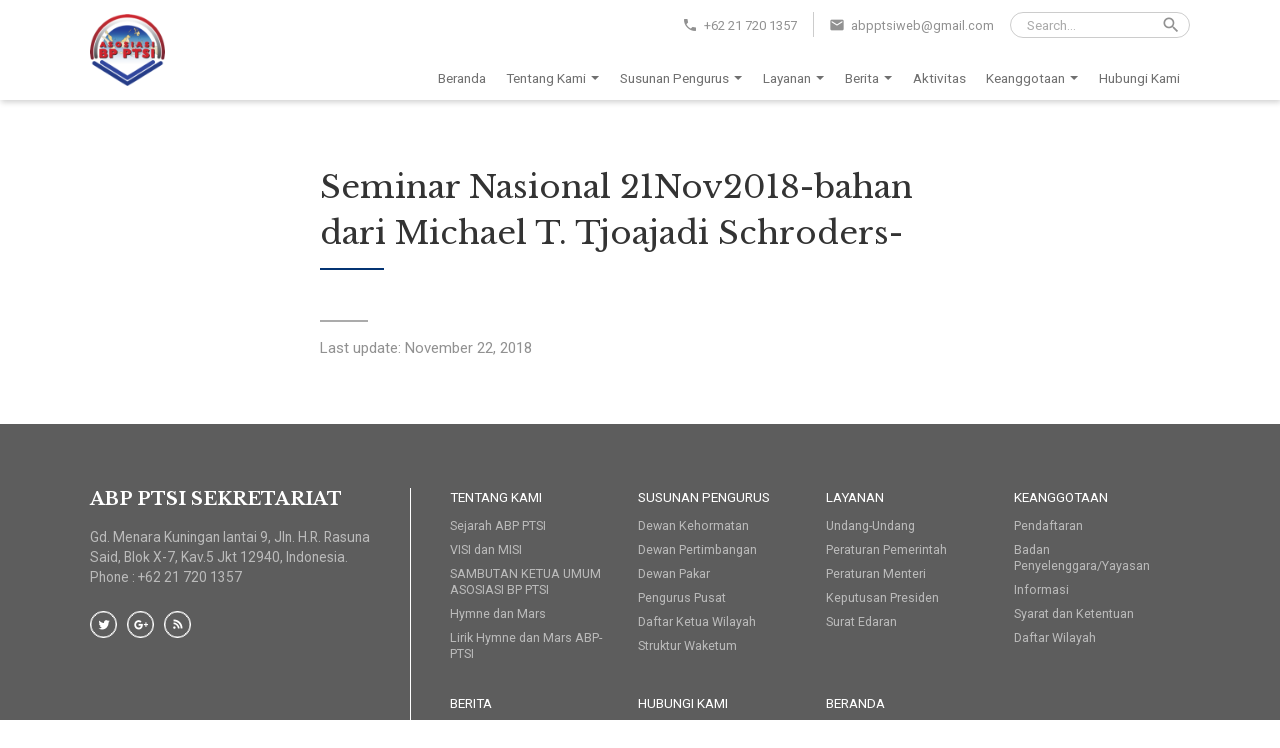

--- FILE ---
content_type: text/html; charset=UTF-8
request_url: https://abpptsi.org/layanan/seminar-nasional-21nov2018-bahan-dari-michael-t-tjoajadi-schroders/
body_size: 71226
content:
<!DOCTYPE html>
<html lang="en">
    <head>
                    <!-- Google tag (gtag.js) -->
            <script async src="https://www.googletagmanager.com/gtag/js?id=G-Y20GXMFGLG"></script>
            <script>
                window.dataLayer = window.dataLayer || [];
                function gtag(){dataLayer.push(arguments);}
                gtag('js', new Date());
                gtag('config', 'G-Y20GXMFGLG');
            </script>
                    <meta charset="UTF-8">
        <meta name="viewport" content="width=device-width, initial-scale=1.0">
        <meta http-equiv="X-UA-Compatible" content="ie=edge">
        <title>Seminar Nasional 21Nov2018-bahan dari Michael T. Tjoajadi Schroders- &#8211; ABPPTSI</title>
<meta name='robots' content='max-image-preview:large' />
<link rel="alternate" type="application/rss+xml" title="ABPPTSI &raquo; Feed" href="https://abpptsi.org/feed/" />
<link rel="alternate" type="application/rss+xml" title="ABPPTSI &raquo; Comments Feed" href="https://abpptsi.org/comments/feed/" />
<link rel='stylesheet' id='wp-block-library-css' href='https://abpptsi.org/wp-includes/css/dist/block-library/style.min.css?ver=6.6.2' type='text/css' media='all' />
<style id='classic-theme-styles-inline-css' type='text/css'>
/*! This file is auto-generated */
.wp-block-button__link{color:#fff;background-color:#32373c;border-radius:9999px;box-shadow:none;text-decoration:none;padding:calc(.667em + 2px) calc(1.333em + 2px);font-size:1.125em}.wp-block-file__button{background:#32373c;color:#fff;text-decoration:none}
</style>
<style id='global-styles-inline-css' type='text/css'>
:root{--wp--preset--aspect-ratio--square: 1;--wp--preset--aspect-ratio--4-3: 4/3;--wp--preset--aspect-ratio--3-4: 3/4;--wp--preset--aspect-ratio--3-2: 3/2;--wp--preset--aspect-ratio--2-3: 2/3;--wp--preset--aspect-ratio--16-9: 16/9;--wp--preset--aspect-ratio--9-16: 9/16;--wp--preset--color--black: #000000;--wp--preset--color--cyan-bluish-gray: #abb8c3;--wp--preset--color--white: #ffffff;--wp--preset--color--pale-pink: #f78da7;--wp--preset--color--vivid-red: #cf2e2e;--wp--preset--color--luminous-vivid-orange: #ff6900;--wp--preset--color--luminous-vivid-amber: #fcb900;--wp--preset--color--light-green-cyan: #7bdcb5;--wp--preset--color--vivid-green-cyan: #00d084;--wp--preset--color--pale-cyan-blue: #8ed1fc;--wp--preset--color--vivid-cyan-blue: #0693e3;--wp--preset--color--vivid-purple: #9b51e0;--wp--preset--gradient--vivid-cyan-blue-to-vivid-purple: linear-gradient(135deg,rgba(6,147,227,1) 0%,rgb(155,81,224) 100%);--wp--preset--gradient--light-green-cyan-to-vivid-green-cyan: linear-gradient(135deg,rgb(122,220,180) 0%,rgb(0,208,130) 100%);--wp--preset--gradient--luminous-vivid-amber-to-luminous-vivid-orange: linear-gradient(135deg,rgba(252,185,0,1) 0%,rgba(255,105,0,1) 100%);--wp--preset--gradient--luminous-vivid-orange-to-vivid-red: linear-gradient(135deg,rgba(255,105,0,1) 0%,rgb(207,46,46) 100%);--wp--preset--gradient--very-light-gray-to-cyan-bluish-gray: linear-gradient(135deg,rgb(238,238,238) 0%,rgb(169,184,195) 100%);--wp--preset--gradient--cool-to-warm-spectrum: linear-gradient(135deg,rgb(74,234,220) 0%,rgb(151,120,209) 20%,rgb(207,42,186) 40%,rgb(238,44,130) 60%,rgb(251,105,98) 80%,rgb(254,248,76) 100%);--wp--preset--gradient--blush-light-purple: linear-gradient(135deg,rgb(255,206,236) 0%,rgb(152,150,240) 100%);--wp--preset--gradient--blush-bordeaux: linear-gradient(135deg,rgb(254,205,165) 0%,rgb(254,45,45) 50%,rgb(107,0,62) 100%);--wp--preset--gradient--luminous-dusk: linear-gradient(135deg,rgb(255,203,112) 0%,rgb(199,81,192) 50%,rgb(65,88,208) 100%);--wp--preset--gradient--pale-ocean: linear-gradient(135deg,rgb(255,245,203) 0%,rgb(182,227,212) 50%,rgb(51,167,181) 100%);--wp--preset--gradient--electric-grass: linear-gradient(135deg,rgb(202,248,128) 0%,rgb(113,206,126) 100%);--wp--preset--gradient--midnight: linear-gradient(135deg,rgb(2,3,129) 0%,rgb(40,116,252) 100%);--wp--preset--font-size--small: 13px;--wp--preset--font-size--medium: 20px;--wp--preset--font-size--large: 36px;--wp--preset--font-size--x-large: 42px;--wp--preset--spacing--20: 0.44rem;--wp--preset--spacing--30: 0.67rem;--wp--preset--spacing--40: 1rem;--wp--preset--spacing--50: 1.5rem;--wp--preset--spacing--60: 2.25rem;--wp--preset--spacing--70: 3.38rem;--wp--preset--spacing--80: 5.06rem;--wp--preset--shadow--natural: 6px 6px 9px rgba(0, 0, 0, 0.2);--wp--preset--shadow--deep: 12px 12px 50px rgba(0, 0, 0, 0.4);--wp--preset--shadow--sharp: 6px 6px 0px rgba(0, 0, 0, 0.2);--wp--preset--shadow--outlined: 6px 6px 0px -3px rgba(255, 255, 255, 1), 6px 6px rgba(0, 0, 0, 1);--wp--preset--shadow--crisp: 6px 6px 0px rgba(0, 0, 0, 1);}:where(.is-layout-flex){gap: 0.5em;}:where(.is-layout-grid){gap: 0.5em;}body .is-layout-flex{display: flex;}.is-layout-flex{flex-wrap: wrap;align-items: center;}.is-layout-flex > :is(*, div){margin: 0;}body .is-layout-grid{display: grid;}.is-layout-grid > :is(*, div){margin: 0;}:where(.wp-block-columns.is-layout-flex){gap: 2em;}:where(.wp-block-columns.is-layout-grid){gap: 2em;}:where(.wp-block-post-template.is-layout-flex){gap: 1.25em;}:where(.wp-block-post-template.is-layout-grid){gap: 1.25em;}.has-black-color{color: var(--wp--preset--color--black) !important;}.has-cyan-bluish-gray-color{color: var(--wp--preset--color--cyan-bluish-gray) !important;}.has-white-color{color: var(--wp--preset--color--white) !important;}.has-pale-pink-color{color: var(--wp--preset--color--pale-pink) !important;}.has-vivid-red-color{color: var(--wp--preset--color--vivid-red) !important;}.has-luminous-vivid-orange-color{color: var(--wp--preset--color--luminous-vivid-orange) !important;}.has-luminous-vivid-amber-color{color: var(--wp--preset--color--luminous-vivid-amber) !important;}.has-light-green-cyan-color{color: var(--wp--preset--color--light-green-cyan) !important;}.has-vivid-green-cyan-color{color: var(--wp--preset--color--vivid-green-cyan) !important;}.has-pale-cyan-blue-color{color: var(--wp--preset--color--pale-cyan-blue) !important;}.has-vivid-cyan-blue-color{color: var(--wp--preset--color--vivid-cyan-blue) !important;}.has-vivid-purple-color{color: var(--wp--preset--color--vivid-purple) !important;}.has-black-background-color{background-color: var(--wp--preset--color--black) !important;}.has-cyan-bluish-gray-background-color{background-color: var(--wp--preset--color--cyan-bluish-gray) !important;}.has-white-background-color{background-color: var(--wp--preset--color--white) !important;}.has-pale-pink-background-color{background-color: var(--wp--preset--color--pale-pink) !important;}.has-vivid-red-background-color{background-color: var(--wp--preset--color--vivid-red) !important;}.has-luminous-vivid-orange-background-color{background-color: var(--wp--preset--color--luminous-vivid-orange) !important;}.has-luminous-vivid-amber-background-color{background-color: var(--wp--preset--color--luminous-vivid-amber) !important;}.has-light-green-cyan-background-color{background-color: var(--wp--preset--color--light-green-cyan) !important;}.has-vivid-green-cyan-background-color{background-color: var(--wp--preset--color--vivid-green-cyan) !important;}.has-pale-cyan-blue-background-color{background-color: var(--wp--preset--color--pale-cyan-blue) !important;}.has-vivid-cyan-blue-background-color{background-color: var(--wp--preset--color--vivid-cyan-blue) !important;}.has-vivid-purple-background-color{background-color: var(--wp--preset--color--vivid-purple) !important;}.has-black-border-color{border-color: var(--wp--preset--color--black) !important;}.has-cyan-bluish-gray-border-color{border-color: var(--wp--preset--color--cyan-bluish-gray) !important;}.has-white-border-color{border-color: var(--wp--preset--color--white) !important;}.has-pale-pink-border-color{border-color: var(--wp--preset--color--pale-pink) !important;}.has-vivid-red-border-color{border-color: var(--wp--preset--color--vivid-red) !important;}.has-luminous-vivid-orange-border-color{border-color: var(--wp--preset--color--luminous-vivid-orange) !important;}.has-luminous-vivid-amber-border-color{border-color: var(--wp--preset--color--luminous-vivid-amber) !important;}.has-light-green-cyan-border-color{border-color: var(--wp--preset--color--light-green-cyan) !important;}.has-vivid-green-cyan-border-color{border-color: var(--wp--preset--color--vivid-green-cyan) !important;}.has-pale-cyan-blue-border-color{border-color: var(--wp--preset--color--pale-cyan-blue) !important;}.has-vivid-cyan-blue-border-color{border-color: var(--wp--preset--color--vivid-cyan-blue) !important;}.has-vivid-purple-border-color{border-color: var(--wp--preset--color--vivid-purple) !important;}.has-vivid-cyan-blue-to-vivid-purple-gradient-background{background: var(--wp--preset--gradient--vivid-cyan-blue-to-vivid-purple) !important;}.has-light-green-cyan-to-vivid-green-cyan-gradient-background{background: var(--wp--preset--gradient--light-green-cyan-to-vivid-green-cyan) !important;}.has-luminous-vivid-amber-to-luminous-vivid-orange-gradient-background{background: var(--wp--preset--gradient--luminous-vivid-amber-to-luminous-vivid-orange) !important;}.has-luminous-vivid-orange-to-vivid-red-gradient-background{background: var(--wp--preset--gradient--luminous-vivid-orange-to-vivid-red) !important;}.has-very-light-gray-to-cyan-bluish-gray-gradient-background{background: var(--wp--preset--gradient--very-light-gray-to-cyan-bluish-gray) !important;}.has-cool-to-warm-spectrum-gradient-background{background: var(--wp--preset--gradient--cool-to-warm-spectrum) !important;}.has-blush-light-purple-gradient-background{background: var(--wp--preset--gradient--blush-light-purple) !important;}.has-blush-bordeaux-gradient-background{background: var(--wp--preset--gradient--blush-bordeaux) !important;}.has-luminous-dusk-gradient-background{background: var(--wp--preset--gradient--luminous-dusk) !important;}.has-pale-ocean-gradient-background{background: var(--wp--preset--gradient--pale-ocean) !important;}.has-electric-grass-gradient-background{background: var(--wp--preset--gradient--electric-grass) !important;}.has-midnight-gradient-background{background: var(--wp--preset--gradient--midnight) !important;}.has-small-font-size{font-size: var(--wp--preset--font-size--small) !important;}.has-medium-font-size{font-size: var(--wp--preset--font-size--medium) !important;}.has-large-font-size{font-size: var(--wp--preset--font-size--large) !important;}.has-x-large-font-size{font-size: var(--wp--preset--font-size--x-large) !important;}
:where(.wp-block-post-template.is-layout-flex){gap: 1.25em;}:where(.wp-block-post-template.is-layout-grid){gap: 1.25em;}
:where(.wp-block-columns.is-layout-flex){gap: 2em;}:where(.wp-block-columns.is-layout-grid){gap: 2em;}
:root :where(.wp-block-pullquote){font-size: 1.5em;line-height: 1.6;}
</style>
<link rel='stylesheet' id='contact-form-7-css' href='https://abpptsi.org/wp-content/plugins/contact-form-7/includes/css/styles.css?ver=4.9.2' type='text/css' media='all' />
<script type="text/javascript" src="https://abpptsi.org/wp-includes/js/jquery/jquery.min.js?ver=3.7.1" id="jquery-core-js"></script>
<script type="text/javascript" src="https://abpptsi.org/wp-includes/js/jquery/jquery-migrate.min.js?ver=3.4.1" id="jquery-migrate-js"></script>
<script type="text/javascript" id="build_google_recaptcha-js-extra">
/* <![CDATA[ */
var build_google_recaptcha = {"site_key":"6LeCAVQeAAAAAPii9F9xJY_OyJVFKbOADJoFPGOJ"};
/* ]]> */
</script>
<script type="text/javascript" src="https://abpptsi.org/wp-content/plugins/binus-comment-config/bcf-build-grecaptcha.js?ver=1699253635" id="build_google_recaptcha-js"></script>
<link rel="https://api.w.org/" href="https://abpptsi.org/wp-json/" /><link rel="EditURI" type="application/rsd+xml" title="RSD" href="https://abpptsi.org/xmlrpc.php?rsd" />
<meta name="generator" content="WordPress 6.6.2" />
<link rel="canonical" href="https://abpptsi.org/layanan/seminar-nasional-21nov2018-bahan-dari-michael-t-tjoajadi-schroders/" />
<link rel='shortlink' href='https://abpptsi.org/?p=2384' />
<link rel="alternate" title="oEmbed (JSON)" type="application/json+oembed" href="https://abpptsi.org/wp-json/oembed/1.0/embed?url=https%3A%2F%2Fabpptsi.org%2Flayanan%2Fseminar-nasional-21nov2018-bahan-dari-michael-t-tjoajadi-schroders%2F" />
<link rel="alternate" title="oEmbed (XML)" type="text/xml+oembed" href="https://abpptsi.org/wp-json/oembed/1.0/embed?url=https%3A%2F%2Fabpptsi.org%2Flayanan%2Fseminar-nasional-21nov2018-bahan-dari-michael-t-tjoajadi-schroders%2F&#038;format=xml" />
            <link rel="stylesheet" href="https://fonts.googleapis.com/css?family=Libre+Baskerville:400,700|Roboto:300,300i,400,400i,700,700i&display=swap">
            <link rel="stylesheet" href="https://fonts.googleapis.com/icon?family=Material+Icons">
            <style>html{line-height:1.15;-webkit-text-size-adjust:100%}body{margin:0}main{display:block}h1{font-size:2em;margin:.67em 0}hr{box-sizing:content-box;height:0;overflow:visible}pre{font-family:monospace,monospace;font-size:1em}a{background-color:transparent}abbr[title]{border-bottom:none;text-decoration:underline;text-decoration:underline dotted}b,strong{font-weight:bolder}code,kbd,samp{font-family:monospace,monospace;font-size:1em}small{font-size:80%}sub,sup{font-size:75%;line-height:0;position:relative;vertical-align:baseline}sub{bottom:-.25em}sup{top:-.5em}img{border-style:none}button,input,optgroup,select,textarea{font-family:inherit;font-size:100%;line-height:1.15;margin:0}button,input{overflow:visible}button,select{text-transform:none}[type=button],[type=reset],[type=submit],button{-webkit-appearance:button}[type=button]::-moz-focus-inner,[type=reset]::-moz-focus-inner,[type=submit]::-moz-focus-inner,button::-moz-focus-inner{border-style:none;padding:0}[type=button]:-moz-focusring,[type=reset]:-moz-focusring,[type=submit]:-moz-focusring,button:-moz-focusring{outline:1px dotted ButtonText}fieldset{padding:.35em .75em .625em}legend{box-sizing:border-box;color:inherit;display:table;max-width:100%;padding:0;white-space:normal}progress{vertical-align:baseline}textarea{overflow:auto}[type=checkbox],[type=radio]{box-sizing:border-box;padding:0}[type=number]::-webkit-inner-spin-button,[type=number]::-webkit-outer-spin-button{height:auto}[type=search]{-webkit-appearance:textfield;outline-offset:-2px}[type=search]::-webkit-search-decoration{-webkit-appearance:none}::-webkit-file-upload-button{-webkit-appearance:button;font:inherit}details{display:block}summary{display:list-item}template{display:none}[hidden]{display:none}*{-moz-box-sizing:border-box;-webkit-box-sizing:border-box;box-sizing:border-box}html{font-size:10px}body{font-size:1.5rem;font-family:Roboto,sans-serif;color:#333;line-height:1.6;background-color:#fff}a{color:#366fb2;outline:0}input::-webkit-input-placeholder{color:#ababab}input::-moz-placeholder{color:#ababab}input:-ms-input-placeholder{color:#ababab}input:-moz-placeholder{color:#ababab}.container{display:block;margin:auto;padding:0 24px;max-width:1100px}@media (min-width:1148px){.container{padding:0}}.module--container{display:block;position:relative;padding:40px 0}@media (min-width:960px){.module--container{padding:48px 0}}@media (min-width:1100px){.module--container{padding:64px 0}}.text-center{text-align:center}.text-right{text-align:right}.u--table-layout{display:table;table-layout:auto;width:100%}.u--table-layout.-is-fixed{table-layout:fixed}.u--table-layout.-is-full-height{height:100%}.u--table-layout .table-row{display:table-row}.u--table-layout .table-cell{display:table-cell;vertical-align:top}.u--table-layout .table-cell.-align-middle{vertical-align:middle}.u--table-layout .table-cell.-align-bottom{vertical-align:bottom}.u--table-layout .table-cell.-auto-width{width:1%;white-space:nowrap}.fixed-layout,.overlay-layout,.prototype-layout{display:block;top:0;left:0;right:0;bottom:0;z-index:1;width:100%;height:100%}.overlay-layout{position:absolute}.fixed-layout{position:fixed}.u--lazy{-webkit-opacity:0;-khtml-opacity:0;-moz-opacity:0;-ms-opacity:0;-o-opacity:0;opacity:0;-webkit-transition:opacity .2s;transition:opacity .2s}.u--lazy.-is-loaded{-webkit-opacity:1;-khtml-opacity:1;-moz-opacity:1;-ms-opacity:1;-o-opacity:1;opacity:1}.m--popup-search-form{z-index:100;background-color:#fff}.m--popup-search-form .popup-wrapper{display:flex;padding:80px 24px 24px}@media (min-width:768px){.m--popup-search-form .popup-wrapper{padding-top:120px}}.m--popup-search-form .popup-button{display:block;position:fixed;top:24px;right:24px;z-index:1;margin:0;padding:0;font-size:0;line-height:0;background-color:transparent;border:0;outline:0;box-shadow:none;cursor:pointer}.m--popup-search-form .popup-button .button-icon{display:block}.m--popup-search-form .popup-form{display:block;margin:auto;width:100%;max-width:640px}.m--popup-search-form .popup-form .form-textbox{display:block;margin:0;padding:0;width:100%;height:64px;font-family:'Libre Baskerville',serif;font-size:2.4rem;border:0;outline:0;background-color:#fff;box-shadow:none}.m--popup-search-form .popup-form .form-field{display:block;border-bottom:1px solid rgba(0,0,0,.2)}.m--grid-one-three .grid-row{display:flex;flex-wrap:wrap}@media (min-width:768px){.m--grid-one-three .grid-row{flex-wrap:nowrap}}.m--grid-one-three .grid-item{display:block;width:100%}@media (min-width:768px){.m--grid-one-three .grid-item{width:auto}}.m--grid-one-three .grid-item.-full-width{width:100%}.m--navigation{display:block;height:100px}.m--navigation .navigation{display:block;position:fixed;top:0;left:0;right:0;z-index:90;width:100%;height:100px;background-color:#fff;-webkit-box-shadow:1px 2px 6px rgba(0,0,0,.2);-khtml-box-shadow:1px 2px 6px rgba(0,0,0,.2);-moz-box-shadow:1px 2px 6px rgba(0,0,0,.2);-ms-box-shadow:1px 2px 6px rgba(0,0,0,.2);-o-box-shadow:1px 2px 6px rgba(0,0,0,.2);box-shadow:1px 2px 6px rgba(0,0,0,.2);-webkit-transition:height .3s;transition:height .3s}.m--navigation .navigation .container{height:100px;-webkit-transition:height .3s;transition:height .3s}.m--navigation .navigation .container>.grid-row{flex-wrap:nowrap;height:100%}.m--navigation .navigation .navigation-logo{display:flex;align-items:center;height:100%}.m--navigation .navigation .navigation-logo img{display:block;max-height:72px;-webkit-transition:max-height .3s;transition:max-height .3s}.m--navigation .navigation .navigation-search-form{display:flex;align-items:center;position:relative;padding:0 8px 0 16px;width:180px;border:1px solid rgba(0,0,0,.2);-webkit-border-radius:28px;-khtml-border-radius:28px;-moz-border-radius:28px;-ms-border-radius:28px;-o-border-radius:28px;border-radius:28px}.m--navigation .navigation .navigation-search-form .form-textbox{display:block;padding:0;width:100%;height:24px;font-size:1.35rem;border:0;outline:0;background-color:#fff;box-shadow:none}.m--navigation .navigation .navigation-search-form .form-icon{display:block;font-size:20px;color:#919191}.m--navigation .navigation .navigation-body{display:flex;flex-wrap:wrap;height:100%;justify-content:flex-end}.m--navigation .navigation .navigation-contact{display:flex;margin-top:12px;align-content:center;justify-content:flex-end}.m--navigation .navigation .navigation-contact .contact-item{display:block;margin-left:16px}.m--navigation .navigation .navigation-contact .contact-item .item-icon{display:inline-block;vertical-align:middle;margin-right:2px;font-size:16px;color:#919191}.m--navigation .navigation .navigation-contact .contact-item .item-label{display:inline-block;vertical-align:middle;font-size:1.275rem;color:#919191;line-height:1.4}.m--navigation .navigation .navigation-contact .contact-item .item-label a{color:#919191;text-decoration:none}.m--navigation .navigation .navigation-contact .contact-item .item-label a:hover{text-decoration:underline}.m--navigation .navigation .navigation-contact .contact-item.-has-divider{position:relative;padding-left:16px}.m--navigation .navigation .navigation-contact .contact-item.-has-divider:before{display:block;position:absolute;top:0;left:0;z-index:1;content:'';width:1px;height:25px;background-color:rgba(0,0,0,.2)}.m--navigation .navigation .navigation-menu{display:block}.m--navigation .navigation .navigation-menu .top-menu{display:flex;align-items:flex-end;height:100%}.m--navigation .navigation .navigation-menu .top-menu .menu{display:block;flex:none;margin:0;padding:0;list-style:none;font-size:0;line-height:0;white-space:nowrap}.m--navigation .navigation .navigation-menu .top-menu .menu .menu-item{display:inline-block;margin:0;padding:0;vertical-align:top;white-space:normal}.m--navigation .navigation .navigation-menu .top-menu .menu .menu-item a{display:block;padding:12px 10px;font-size:1.35rem;color:#333;line-height:1.45;text-decoration:none;-webkit-opacity:.7;-khtml-opacity:.7;-moz-opacity:.7;-ms-opacity:.7;-o-opacity:.7;opacity:.7;-webkit-transition:opacity .2s;transition:opacity .2s}.m--navigation .navigation .navigation-menu .top-menu .menu .menu-item:hover>a{-webkit-opacity:1;-khtml-opacity:1;-moz-opacity:1;-ms-opacity:1;-o-opacity:1;opacity:1}.m--navigation .navigation .navigation-menu .top-menu .menu .menu-item.menu-item-has-children{position:relative}.m--navigation .navigation .navigation-menu .top-menu .menu .menu-item.menu-item-has-children>a{padding:12px 4px 12px 10px}.m--navigation .navigation .navigation-menu .top-menu .menu .menu-item.menu-item-has-children>a .item-paret{position:relative;z-index:3;padding:23px 10px}.m--navigation .navigation .navigation-menu .top-menu .menu .menu-item.menu-item-has-children>a .item-paret:before{display:block;position:absolute;top:50%;left:50%;z-index:3;content:'';margin-top:-2px;margin-left:-5px;width:0;height:0;border:4px solid transparent;border-top-color:#333}.m--navigation .navigation .navigation-menu .top-menu .menu .menu-item.menu-item-has-children .sub-menu{display:none}.m--navigation .navigation .navigation-menu .top-menu .menu .menu-item.menu-item-has-children:hover .sub-menu{display:block;position:absolute;top:100%;left:50%;z-index:1;margin-left:-100px;width:200px;padding:10px 0;background-color:#fff;border-top:2px solid #a91a14;-webkit-box-shadow:1px 2px 6px rgba(0,0,0,.2);-khtml-box-shadow:1px 2px 6px rgba(0,0,0,.2);-moz-box-shadow:1px 2px 6px rgba(0,0,0,.2);-ms-box-shadow:1px 2px 6px rgba(0,0,0,.2);-o-box-shadow:1px 2px 6px rgba(0,0,0,.2);box-shadow:1px 2px 6px rgba(0,0,0,.2)}.m--navigation .navigation .navigation-menu .top-menu .menu .menu-item.menu-item-has-children:hover .sub-menu .menu-item{display:block}.m--navigation .navigation .navigation-menu .top-menu .menu .menu-item.menu-item-has-children:hover .sub-menu .menu-item a{padding:6px 16px}.m--navigation .navigation .navigation-button{display:none}.m--navigation .navigation .navigation-button .button-wrapper{display:flex;justify-content:flex-end;align-items:center;height:100%}.m--navigation .navigation .navigation-button .button-action{display:block;margin:0 0 0 12px;padding:0;border:0;outline:0;background-color:transparent;box-shadow:none;cursor:pointer}.m--navigation .navigation .navigation-button .button-action .material-icons{display:block}.m--navigation.-is-small-size .navigation{height:80px}.m--navigation.-is-small-size .navigation .container{height:80px}.m--navigation.-is-small-size .navigation .navigation-logo img{max-height:64px}.m--navigation.-is-mobile-version .navigation .navigation-contact{display:none}.m--navigation.-is-mobile-version .navigation .navigation-menu{display:none;position:fixed;top:100px;left:0;right:0;bottom:0;z-index:1;width:100%;overflow:auto;background-color:#fff;border-top:1px solid rgba(0,0,0,.2)}.m--navigation.-is-mobile-version .navigation .navigation-menu .top-menu{display:block;padding:0 24px}.m--navigation.-is-mobile-version .navigation .navigation-menu .top-menu .menu{white-space:normal}.m--navigation.-is-mobile-version .navigation .navigation-menu .top-menu .menu .menu-item{display:block;border-top:1px solid rgba(0,0,0,.2)}.m--navigation.-is-mobile-version .navigation .navigation-menu .top-menu .menu .menu-item a{padding-left:0;padding-right:0;font-size:1.45rem;-webkit-opacity:1;-khtml-opacity:1;-moz-opacity:1;-ms-opacity:1;-o-opacity:1;opacity:1}.m--navigation.-is-mobile-version .navigation .navigation-menu .top-menu .menu .menu-item:first-child{border-top:0}.m--navigation.-is-mobile-version .navigation .navigation-menu .top-menu .menu .menu-item.menu-item-has-children>a .item-paret{float:right;margin-top:-12px;padding:22px 22px;background-color:#f9f9f9}.m--navigation.-is-mobile-version .navigation .navigation-menu .top-menu .menu .menu-item.menu-item-has-children .sub-menu{display:none;position:relative;margin:0;padding:4px 16px;background-color:#f3f3f3}.m--navigation.-is-mobile-version .navigation .navigation-menu .top-menu .menu .menu-item.menu-item-has-children .sub-menu .menu-item a{font-size:1.35rem}.m--navigation.-is-mobile-version .navigation .navigation-menu .top-menu .menu .menu-item.menu-item-has-children:hover .sub-menu{display:none;position:relative;top:auto;left:auto;right:auto;margin:0;padding:4px 16px;width:auto;box-shadow:none;border-top:0}.m--navigation.-is-mobile-version .navigation .navigation-menu .top-menu .menu .menu-item.menu-item-has-children:hover .sub-menu .menu-item{display:block}.m--navigation.-is-mobile-version .navigation .navigation-menu .top-menu .menu .menu-item.menu-item-has-children:hover .sub-menu .menu-item a{padding:12px 0}.m--navigation.-is-mobile-version .navigation .navigation-menu .top-menu .menu .menu-item.menu-item-has-children.-is-active .sub-menu{display:block}.m--navigation.-is-mobile-version .navigation .navigation-menu.-is-open{display:block}.m--navigation.-is-mobile-version .navigation .navigation-button{display:block;width:100%}.m--navigation.-is-mobile-version .navigation .navigation-button .button--menu .menu-close{display:none}.m--navigation.-is-mobile-version .navigation .navigation-button .button--menu.-is-active .menu-open{display:none}.m--navigation.-is-mobile-version .navigation .navigation-button .button--menu.-is-active .menu-close{display:block}.m--navigation.-is-mobile-version.-is-small-size .navigation .navigation-menu{top:80px}.m--navigation.-is-logged-in .navigation{top:46px}@media (min-width:783px){.m--navigation.-is-logged-in .navigation{top:32px}}.m--navigation.-is-logged-in.-is-mobile-version .navigation .navigation-menu{top:146px}@media (min-width:783px){.m--navigation.-is-logged-in.-is-mobile-version .navigation .navigation-menu{top:132px}}.m--navigation.-is-logged-in.-is-mobile-version.-is-small-size .navigation .navigation-menu{top:126px}@media (min-width:783px){.m--navigation.-is-logged-in.-is-mobile-version.-is-small-size .navigation .navigation-menu{top:112px}}.m--footer{display:block;color:#fff}.m--footer .footer-top{display:block;padding:64px 0 40px;background-color:#5d5d5d}@media (min-width:768px){.m--footer .footer-top .m--grid-one-three .grid-item.-full-width{position:relative}.m--footer .footer-top .m--grid-one-three .grid-item.-full-width:before{display:block;position:absolute;top:0;left:0;bottom:32px;z-index:1;content:'';width:1px;background-color:#fff}}.m--footer .footer-bottom{display:block;padding:16px 0;background-color:#4d4d4d}.m--footer .footer-information{display:block;margin-bottom:24px;padding-bottom:24px;border-bottom:1px solid #fff}@media (min-width:768px){.m--footer .footer-information{margin-right:40px;margin-bottom:24px;width:280px;border-bottom:0}}.m--footer .footer-information .information-title{display:block;margin:0 0 16px;font-family:'Libre Baskerville',serif;font-size:1.8rem;line-height:1.3}.m--footer .footer-information .information-address{display:block;font-style:normal;font-size:1.375rem;color:#bbb;line-height:1.5}.m--footer .footer-information .information-social-media{display:block;margin:24px 0 0}.m--footer .footer-information .information-social-media a{display:inline-block;vertical-align:middle;margin-right:6px;width:27px;height:27px;text-decoration:none;border:1px solid #fff;-webkit-border-radius:100%;-khtml-border-radius:100%;-moz-border-radius:100%;-ms-border-radius:100%;-o-border-radius:100%;border-radius:100%}.m--footer .footer-information .information-social-media a img{display:block;width:100%}.m--footer .footer-menu{display:block;overflow:hidden}@media (min-width:768px){.m--footer .footer-menu{padding-left:28px}}.m--footer .footer-menu .menu{display:flex;flex-wrap:wrap;margin:0 -12px;padding:0;list-style:none}@media (min-width:768px){.m--footer .footer-menu .menu{margin:0}}.m--footer .footer-menu .menu .menu-item{display:block;margin:0;padding:0 12px;width:50%;list-style:none}@media (min-width:768px){.m--footer .footer-menu .menu .menu-item{width:33.33%}}@media (min-width:960px){.m--footer .footer-menu .menu .menu-item{width:25%}}.m--footer .footer-menu .menu .menu-item>a{display:block;font-size:1.35rem;font-weight:400;color:#fff;line-height:1.35;text-decoration:none;word-break:break-word}.m--footer .footer-menu .menu>.menu-item{margin:0 0 24px}.m--footer .footer-menu .menu>.menu-item>a{margin-bottom:12px;text-transform:uppercase}.m--footer .footer-menu .menu .sub-menu{display:block;margin:0;padding:0;list-style:none}.m--footer .footer-menu .menu .sub-menu .menu-item{margin:0 0 8px;padding:0;width:100%}.m--footer .footer-menu .menu .sub-menu .menu-item>a{font-size:1.25rem;color:#bbb;line-height:1.35}.m--footer .footer-menu .menu .sub-menu .menu-item>a:hover{text-decoration:underline}.m--footer .footer-copyrights{display:block;font-size:1.35rem}.m--footer .footer-copyrights a{color:#fff;text-decoration:none}.m--footer .footer-copyrights a:hover{text-decoration:underline}.mfp-bg{top:0;left:0;width:100%;height:100%;z-index:1042;overflow:hidden;position:fixed;background:#0b0b0b;opacity:.8}.mfp-wrap{top:0;left:0;width:100%;height:100%;z-index:1043;position:fixed;outline:0!important;-webkit-backface-visibility:hidden}.mfp-container{text-align:center;position:absolute;width:100%;height:100%;left:0;top:0;padding:0 8px;box-sizing:border-box}.mfp-container:before{content:'';display:inline-block;height:100%;vertical-align:middle}.mfp-align-top .mfp-container:before{display:none}.mfp-content{position:relative;display:inline-block;vertical-align:middle;margin:0 auto;text-align:left;z-index:1045}.mfp-ajax-holder .mfp-content,.mfp-inline-holder .mfp-content{width:100%;cursor:auto}.mfp-ajax-cur{cursor:progress}.mfp-zoom-out-cur,.mfp-zoom-out-cur .mfp-image-holder .mfp-close{cursor:-moz-zoom-out;cursor:-webkit-zoom-out;cursor:zoom-out}.mfp-zoom{cursor:pointer;cursor:-webkit-zoom-in;cursor:-moz-zoom-in;cursor:zoom-in}.mfp-auto-cursor .mfp-content{cursor:auto}.mfp-arrow,.mfp-close,.mfp-counter,.mfp-preloader{-webkit-user-select:none;-moz-user-select:none;user-select:none}.mfp-loading.mfp-figure{display:none}.mfp-hide{display:none!important}.mfp-preloader{color:#ccc;position:absolute;top:50%;width:auto;text-align:center;margin-top:-.8em;left:8px;right:8px;z-index:1044}.mfp-preloader a{color:#ccc}.mfp-preloader a:hover{color:#fff}.mfp-s-ready .mfp-preloader{display:none}.mfp-s-error .mfp-content{display:none}button.mfp-arrow,button.mfp-close{overflow:visible;cursor:pointer;background:0 0;border:0;-webkit-appearance:none;display:block;outline:0;padding:0;z-index:1046;box-shadow:none;touch-action:manipulation}button::-moz-focus-inner{padding:0;border:0}.mfp-close{width:44px;height:44px;line-height:44px;position:absolute;right:0;top:0;text-decoration:none;text-align:center;opacity:.65;padding:0 0 18px 10px;color:#fff;font-style:normal;font-size:28px;font-family:Arial,Baskerville,monospace}.mfp-close:focus,.mfp-close:hover{opacity:1}.mfp-close:active{top:1px}.mfp-close-btn-in .mfp-close{color:#333}.mfp-iframe-holder .mfp-close,.mfp-image-holder .mfp-close{color:#fff;right:-6px;text-align:right;padding-right:6px;width:100%}.mfp-counter{position:absolute;top:0;right:0;color:#ccc;font-size:12px;line-height:18px;white-space:nowrap}.mfp-arrow{position:absolute;opacity:.65;margin:0;top:50%;margin-top:-55px;padding:0;width:90px;height:110px;-webkit-tap-highlight-color:transparent}.mfp-arrow:active{margin-top:-54px}.mfp-arrow:focus,.mfp-arrow:hover{opacity:1}.mfp-arrow:after,.mfp-arrow:before{content:'';display:block;width:0;height:0;position:absolute;left:0;top:0;margin-top:35px;margin-left:35px;border:medium inset transparent}.mfp-arrow:after{border-top-width:13px;border-bottom-width:13px;top:8px}.mfp-arrow:before{border-top-width:21px;border-bottom-width:21px;opacity:.7}.mfp-arrow-left{left:0}.mfp-arrow-left:after{border-right:17px solid #fff;margin-left:31px}.mfp-arrow-left:before{margin-left:25px;border-right:27px solid #3f3f3f}.mfp-arrow-right{right:0}.mfp-arrow-right:after{border-left:17px solid #fff;margin-left:39px}.mfp-arrow-right:before{border-left:27px solid #3f3f3f}.mfp-iframe-holder{padding-top:40px;padding-bottom:40px}.mfp-iframe-holder .mfp-content{line-height:0;width:100%;max-width:900px}.mfp-iframe-holder .mfp-close{top:-40px}.mfp-iframe-scaler{width:100%;height:0;overflow:hidden;padding-top:56.25%}.mfp-iframe-scaler iframe{position:absolute;display:block;top:0;left:0;width:100%;height:100%;box-shadow:0 0 8px rgba(0,0,0,.6);background:#000}img.mfp-img{width:auto;max-width:100%;height:auto;display:block;line-height:0;box-sizing:border-box;padding:40px 0 40px;margin:0 auto}.mfp-figure{line-height:0}.mfp-figure:after{content:'';position:absolute;left:0;top:40px;bottom:40px;display:block;right:0;width:auto;height:auto;z-index:-1;box-shadow:0 0 8px rgba(0,0,0,.6);background:#444}.mfp-figure small{color:#bdbdbd;display:block;font-size:12px;line-height:14px}.mfp-figure figure{margin:0}.mfp-bottom-bar{margin-top:-36px;position:absolute;top:100%;left:0;width:100%;cursor:auto}.mfp-title{text-align:left;line-height:18px;color:#f3f3f3;word-wrap:break-word;padding-right:36px}.mfp-image-holder .mfp-content{max-width:100%}.mfp-gallery .mfp-image-holder .mfp-figure{cursor:pointer}@media screen and (max-width:800px) and (orientation:landscape),screen and (max-height:300px){.mfp-img-mobile .mfp-image-holder{padding-left:0;padding-right:0}.mfp-img-mobile img.mfp-img{padding:0}.mfp-img-mobile .mfp-figure:after{top:0;bottom:0}.mfp-img-mobile .mfp-figure small{display:inline;margin-left:5px}.mfp-img-mobile .mfp-bottom-bar{background:rgba(0,0,0,.6);bottom:0;margin:0;top:auto;padding:3px 5px;position:fixed;box-sizing:border-box}.mfp-img-mobile .mfp-bottom-bar:empty{padding:0}.mfp-img-mobile .mfp-counter{right:5px;top:3px}.mfp-img-mobile .mfp-close{top:0;right:0;width:35px;height:35px;line-height:35px;background:rgba(0,0,0,.6);position:fixed;text-align:center;padding:0}}@media all and (max-width:900px){.mfp-arrow{-webkit-transform:scale(.75);transform:scale(.75)}.mfp-arrow-left{-webkit-transform-origin:0;transform-origin:0}.mfp-arrow-right{-webkit-transform-origin:100%;transform-origin:100%}.mfp-container{padding-left:6px;padding-right:6px}}@-webkit-keyframes spin-around{from{transform:rotate(0)}to{transform:rotate(359deg)}}@keyframes spin-around{from{transform:rotate(0)}to{transform:rotate(359deg)}}.c--loader{display:inline-block;width:32px;height:32px;font-size:0;line-height:0;border:2px solid #333;border-right-color:transparent!important;border-top-color:transparent!important;-webkit-animation:spin-around .5s infinite linear;animation:spin-around .5s infinite linear;-webkit-border-radius:100%;-khtml-border-radius:100%;-moz-border-radius:100%;-ms-border-radius:100%;-o-border-radius:100%;border-radius:100%}.c--block-header{display:block;position:relative;margin:0 0 40px}.c--block-header .header-title{display:block;position:relative;margin:0;font-family:'Libre Baskerville',serif;font-size:2rem;line-height:1.3;text-transform:uppercase}.c--block-header .header-title:before{display:block;position:absolute;top:100%;left:0;z-index:1;content:'';margin-top:12px;width:64px;height:2px;background-color:#043473}.c--block-header.-text-center{text-align:center}.c--block-header.-text-center .header-title::before{left:50%;margin-left:-32px}.c--textbox,.m--single .single-editor .wpcf7 .wpcf7-form input[type=email],.m--single .single-editor .wpcf7 .wpcf7-form input[type=text]{display:block;margin:0;padding:0 16px;width:100%;height:36px;font-size:1.45rem;line-height:1.5;outline:0;border:1px solid rgba(0,0,0,.2);box-shadow:none;-webkit-border-radius:4px;-khtml-border-radius:4px;-moz-border-radius:4px;-ms-border-radius:4px;-o-border-radius:4px;border-radius:4px;-webkit-transition:border-color .2s;transition:border-color .2s}.c--textbox:focus,.m--single .single-editor .wpcf7 .wpcf7-form input[type=email]:focus,.m--single .single-editor .wpcf7 .wpcf7-form input[type=text]:focus{border-color:#366fb2}.c--textbox.-is-disabled,.m--single .single-editor .wpcf7 .wpcf7-form input.-is-disabled[type=email],.m--single .single-editor .wpcf7 .wpcf7-form input.-is-disabled[type=text]{color:#777;background-color:#ddd}.c--textarea,.m--single .single-editor .wpcf7 .wpcf7-form textarea{display:block;margin:0;padding:16px;width:100%;height:auto;font-size:1.45rem;line-height:1.5;outline:0;border:1px solid rgba(0,0,0,.2);resize:none;box-shadow:none;-webkit-border-radius:4px;-khtml-border-radius:4px;-moz-border-radius:4px;-ms-border-radius:4px;-o-border-radius:4px;border-radius:4px;-webkit-transition:border-color .2s;transition:border-color .2s}.c--textarea:focus,.m--single .single-editor .wpcf7 .wpcf7-form textarea:focus{border-color:#366fb2}.c--textarea.-is-disabled,.m--single .single-editor .wpcf7 .wpcf7-form textarea.-is-disabled{color:#777;background-color:#ddd}.c--button,.c--button-ghost,.m--single .single-editor .wpcf7 .wpcf7-form input[type=submit],.prototype-button{display:inline-block;padding:0 24px;height:40px;font-size:1.25rem;color:#fff;text-align:center;text-transform:uppercase;text-decoration:none;line-height:40px;white-space:nowrap;border:1px solid #333;outline:0;background-color:#333;cursor:pointer;-webkit-transition:background-color .2s;transition:background-color .2s}.-type-small.c--button,.-type-small.c--button-ghost,.m--single .single-editor .wpcf7 .wpcf7-form input.-type-small[type=submit],.prototype-button.-type-small{padding:0 16px;height:32px;font-size:1.25rem;line-height:32px}.-is-rounded.c--button,.-is-rounded.c--button-ghost,.m--single .single-editor .wpcf7 .wpcf7-form input.-is-rounded[type=submit],.prototype-button.-is-rounded{-webkit-border-radius:4px;-khtml-border-radius:4px;-moz-border-radius:4px;-ms-border-radius:4px;-o-border-radius:4px;border-radius:4px}.-is-oval.c--button,.-is-oval.c--button-ghost,.m--single .single-editor .wpcf7 .wpcf7-form input.-is-oval[type=submit],.prototype-button.-is-oval{-webkit-border-radius:40px;-khtml-border-radius:40px;-moz-border-radius:40px;-ms-border-radius:40px;-o-border-radius:40px;border-radius:40px}.-full-width.c--button,.-full-width.c--button-ghost,.m--single .single-editor .wpcf7 .wpcf7-form input.-full-width[type=submit],.prototype-button.-full-width{display:block;width:100%}.-is-loading.c--button,.-is-loading.c--button-ghost,.m--single .single-editor .wpcf7 .wpcf7-form input.-is-loading[type=submit],.prototype-button.-is-loading{position:relative;color:transparent}.-is-loading.c--button-ghost:hover,.-is-loading.c--button:hover,.m--single .single-editor .wpcf7 .wpcf7-form input.-is-loading[type=submit]:hover,.prototype-button.-is-loading:hover{color:transparent}.-is-loading.c--button-ghost:after,.-is-loading.c--button:after,.m--single .single-editor .wpcf7 .wpcf7-form input.-is-loading[type=submit]:after,.prototype-button.-is-loading:after{display:inline-block;width:20px;height:20px;font-size:0;line-height:0;border:2px solid #fff;border-right-color:transparent!important;border-top-color:transparent!important;-webkit-animation:spin-around .5s infinite linear;animation:spin-around .5s infinite linear;-webkit-border-radius:100%;-khtml-border-radius:100%;-moz-border-radius:100%;-ms-border-radius:100%;-o-border-radius:100%;border-radius:100%;display:block;position:absolute;top:calc(50% - (20px / 2));left:calc(50% - (20px / 2));content:''}.c--button.-theme-primary,.m--single .single-editor .wpcf7 .wpcf7-form input.-theme-primary[type=submit]{background-color:#043473;border-color:#043473}.c--button.-theme-blue,.m--single .single-editor .wpcf7 .wpcf7-form input.-theme-blue[type=submit]{background-color:#366fb2;border-color:#366fb2}.c--button.-theme-white,.m--single .single-editor .wpcf7 .wpcf7-form input.-theme-white[type=submit]{color:#333;background-color:#fff;border-color:#fff}.c--button-ghost{color:#333;background-color:transparent;border:1px solid #333}.c--button-ghost:hover{color:#fff;background-color:#333}.c--button-ghost.-theme-primary{color:#043473;border-color:#043473}.c--button-ghost.-theme-primary:hover{color:#fff;background-color:#043473}.c--button-ghost.-theme-blue{color:#366fb2;border-color:#366fb2}.c--button-ghost.-theme-blue:hover{color:#fff;background-color:#366fb2}.c--button-ghost.-theme-white{color:#fff;border-color:#fff}.c--button-ghost.-theme-white:hover{color:#333;background-color:#fff}.c--editor{display:block;position:relative;font-size:1.575rem;font-weight:300;line-height:1.6;letter-spacing:.1px}@media (min-width:768px){.c--editor{font-size:1.675rem}}.c--editor img{display:block;max-width:100%;height:auto}.c--editor h1,.c--editor h2,.c--editor h3,.c--editor h4,.c--editor h5,.c--editor h6{margin:0 0 12px;font-family:'Libre Baskerville',serif;font-weight:400;font-size:1.575rem;line-height:1.6}@media (min-width:768px){.c--editor h6{font-size:1.675rem}}@media (min-width:768px){.c--editor h5{font-size:1.75rem;line-height:1.5}}@media (min-width:768px){.c--editor h4{font-size:2rem;line-height:1.45}}.c--editor h3{font-size:1.8rem;line-height:1.45}@media (min-width:768px){.c--editor h3{font-size:2.4rem;line-height:1.4}}.c--editor h2{font-size:2.2rem;line-height:1.4}@media (min-width:768px){.c--editor h2{font-size:2.8rem;line-height:1.35}}.c--editor h1{font-size:2.6rem;line-height:1.35}@media (min-width:768px){.c--editor h1{font-size:3.2rem;line-height:1.3}}.c--editor strong{font-weight:700}.c--editor p{margin:0 0 24px}@media (min-width:768px){.c--editor p{margin-bottom:32px}}.c--editor ol,.c--editor ul{display:block;margin-top:-16px;margin-left:16px;margin-bottom:24px;padding:0}@media (min-width:768px){.c--editor ol,.c--editor ul{margin-bottom:32px}}.c--editor ol li,.c--editor ul li{margin:12px 0 12px 24px;font-size:1.55rem}.c--editor blockquote{display:block;margin:0 0 24px;padding:12px 24px;font-family:'Libre Baskerville',serif;font-size:1.525rem;line-height:1.55;background-color:#f7f7f7;border-left:3px solid #366fb2}@media (min-width:768px){.c--editor blockquote{margin-bottom:32px;font-size:1.75rem}}.c--editor blockquote p{margin:0;padding:12px 0}@media (min-width:768px){.c--editor blockquote p{padding-top:16px;padding-bottom:16px}}.c--editor .gallery{display:flex;flex-wrap:wrap;margin:0 0 24px}@media (min-width:768px){.c--editor .gallery{margin-bottom:32px}}@media (min-width:768px){.c--editor .gallery{margin-left:-64px;margin-right:-64px}}.c--editor .gallery .gallery-item{display:block;margin:0;padding:1px 0;width:100%;overflow:hidden}.c--editor .gallery .gallery-item .item-image{display:block;position:relative;margin:0;padding-top:100%;overflow:hidden}.c--editor .gallery .gallery-item .item-image picture{display:flex}.c--editor .gallery .gallery-item .item-image img{display:block;width:100%;height:100%;object-fit:cover}.c--editor .gallery .gallery-item .item-link{z-index:2}.c--editor .gallery.-columns-2 .gallery-item{padding:1px;width:50%}.c--editor .gallery.-columns-3 .gallery-item{padding:1px;width:50%}@media (min-width:480px){.c--editor .gallery.-columns-3 .gallery-item{width:33.33%}}.c--editor .gallery.-columns-4 .gallery-item{padding:1px;width:50%}@media (min-width:480px){.c--editor .gallery.-columns-4 .gallery-item{width:25%}}.c--editor .gallery.-columns-5 .gallery-item,.c--editor .gallery.-columns-6 .gallery-item,.c--editor .gallery.-columns-7 .gallery-item,.c--editor .gallery.-columns-8 .gallery-item,.c--editor .gallery.-columns-9 .gallery-item{padding:1px;width:50%}@media (min-width:480px){.c--editor .gallery.-columns-5 .gallery-item,.c--editor .gallery.-columns-6 .gallery-item,.c--editor .gallery.-columns-7 .gallery-item,.c--editor .gallery.-columns-8 .gallery-item,.c--editor .gallery.-columns-9 .gallery-item{width:20%}}.c--editor .wp-block-gallery{display:flex;flex-wrap:wrap;margin:0 0 24px}@media (min-width:768px){.c--editor .wp-block-gallery{margin-bottom:32px}}@media (min-width:768px){.c--editor .wp-block-gallery{margin-left:-64px;margin-right:-64px}}.c--editor .wp-block-gallery .blocks-gallery-item{display:block;margin:0;padding:1px 0;width:100%;overflow:hidden}.c--editor .wp-block-gallery .blocks-gallery-item figure{display:block;margin:0;height:100%}.c--editor .wp-block-gallery .blocks-gallery-item figure img{display:block;width:100%;height:100%;object-fit:cover}.c--editor .wp-block-gallery.columns-2 .blocks-gallery-item{padding:1px;width:50%}.c--editor .wp-block-gallery.columns-3 .blocks-gallery-item{padding:1px;width:50%}@media (min-width:480px){.c--editor .wp-block-gallery.columns-3 .blocks-gallery-item{width:33.33%}}.c--editor .wp-block-gallery.columns-4 .blocks-gallery-item{padding:1px;width:50%}@media (min-width:480px){.c--editor .wp-block-gallery.columns-4 .blocks-gallery-item{width:25%}}.c--editor .wp-block-gallery.columns-5 .blocks-gallery-item,.c--editor .wp-block-gallery.columns-6 .blocks-gallery-item,.c--editor .wp-block-gallery.columns-7 .blocks-gallery-item,.c--editor .wp-block-gallery.columns-8 .blocks-gallery-item,.c--editor .wp-block-gallery.columns-9 .blocks-gallery-item{padding:1px;width:50%}@media (min-width:480px){.c--editor .wp-block-gallery.columns-5 .blocks-gallery-item,.c--editor .wp-block-gallery.columns-6 .blocks-gallery-item,.c--editor .wp-block-gallery.columns-7 .blocks-gallery-item,.c--editor .wp-block-gallery.columns-8 .blocks-gallery-item,.c--editor .wp-block-gallery.columns-9 .blocks-gallery-item{width:20%}}.c--editor .wp-block-embed{display:block;position:relative;margin:0 0 24px}@media (min-width:768px){.c--editor .wp-block-embed{margin-bottom:32px}}.c--editor .c--embeded-post{display:block;position:relative;margin:0 0 24px}@media (min-width:768px){.c--editor .c--embeded-post{margin-bottom:32px}}.c--editor .c--embeded-post.-type-youtube{padding:25px 0 56.25%}.c--editor .c--embeded-post.-type-youtube iframe{display:block;position:absolute;top:0;left:0;width:100%;height:100%}.c--editor .c--embeded-post.-type-instagram iframe{margin:0;width:100%!important;max-width:100%!important}.m--single .container{padding:0 24px;max-width:640px}@media (min-width:688px){.m--single .container{padding:0}}.m--single .c--block-header{margin-bottom:48px}@media (min-width:960px){.m--single .c--block-header{margin-bottom:64px}}.m--single .c--block-header .header-title{font-size:2rem;font-weight:400;line-height:1.6;text-transform:initial}@media (min-width:768px){.m--single .c--block-header .header-title{font-size:2.6rem;line-height:1.5}}@media (min-width:960px){.m--single .c--block-header .header-title{font-size:3.2rem;line-height:1.45}}.m--single .single-editor .wpcf7{display:block;position:relative}.m--single .single-editor .wpcf7 .screen-reader-response{position:relative!important;clip:initial!important;width:auto!important;height:auto!important;font-size:1.4rem!important;line-height:1.45!important;-webkit-opacity:0;-khtml-opacity:0;-moz-opacity:0;-ms-opacity:0;-o-opacity:0;opacity:0}.m--single .single-editor .wpcf7 .screen-reader-response[role=alert]{margin-bottom:16px!important;padding:12px!important}.m--single .single-editor .wpcf7 .screen-reader-response ul{display:none}.m--single .single-editor .wpcf7 .wpcf7-response-output{display:none;position:absolute;top:0;left:0;right:0;z-index:1;margin:0;padding:12px;width:100%;font-size:1.4rem;color:#fff;line-height:1.45;border:0;-webkit-border-radius:4px;-khtml-border-radius:4px;-moz-border-radius:4px;-ms-border-radius:4px;-o-border-radius:4px;border-radius:4px}.m--single .single-editor .wpcf7 .wpcf7-response-output.wpcf7-mail-sent-ng,.m--single .single-editor .wpcf7 .wpcf7-response-output.wpcf7-spam-blocked,.m--single .single-editor .wpcf7 .wpcf7-response-output.wpcf7-validation-errors{background-color:#cb2730}.m--single .single-editor .wpcf7 .wpcf7-response-output.wpcf7-mail-sent-ok{background-color:#4aa723}.m--single .single-editor .wpcf7 .wpcf7-not-valid-tip{display:block;margin:6px 0 0;font-size:1.3rem;color:#cb2730;line-height:1.45}.m--single .single-editor .wpcf7 .wpcf7-form .form-group{display:block;margin-bottom:24px}.m--single .single-editor .wpcf7 .wpcf7-form .form-group br{display:none;font-size:0;line-height:0}.m--single .single-editor .wpcf7 .wpcf7-form .form-group label{display:block;margin:0 0 8px;font-size:1.3rem;font-weight:400;line-height:1.45;text-transform:uppercase}.m--single .single-editor .wpcf7 .wpcf7-form .form-group .submit{position:relative;text-align:right}.m--single .single-editor .wpcf7 .wpcf7-form .form-group .submit .ajax-loader{display:block;position:absolute;top:50%;left:0;z-index:1;margin:-10px 0 0;width:20px;height:20px;background-size:100%}.m--single .single-editor .wpcf7 .wpcf7-form input[type=submit]{-webkit-border-radius:4px;-khtml-border-radius:4px;-moz-border-radius:4px;-ms-border-radius:4px;-o-border-radius:4px;border-radius:4px;background-color:#043473;border-color:#043473}.m--single .single-editor .wpcf7 .wpcf7-form{display:block}.m--single .single-editor .wpcf7 .wpcf7-form .form-field{display:block;margin-bottom:24px}.m--single .single-editor .wpcf7 .wpcf7-form .form-field label{display:block;margin:0 0 8px;font-size:1.3rem;font-weight:400;line-height:1.45;text-transform:uppercase}@media (min-width:640px){.m--single .single-editor .wpcf7 .wpcf7-form .form-row{display:flex;margin:0 -12px}.m--single .single-editor .wpcf7 .wpcf7-form .form-row>.form-field{padding-left:12px;padding-right:12px}}.m--single .single-editor .wpcf7 .wpcf7-form .form-action{display:block;position:relative;text-align:right}.m--single .single-editor .wpcf7 .wpcf7-form .form-action .ajax-loader{display:block;position:absolute;top:50%;left:0;z-index:1;margin:-10px 0 0;width:20px;height:20px;background-size:100%}.m--single .single-last-update{display:block;position:relative;margin-top:48px;padding-top:16px}@media (min-width:768px){.m--single .single-last-update{margin-top:64px}}.m--single .single-last-update:before{display:block;position:absolute;top:0;left:0;z-index:1;content:'';width:48px;height:2px;background-color:#ababab}.m--single .single-last-update span{display:block;color:#919191}</style>
            <script>
                var ABPPTSI = {
                    baseUrl: 'https://abpptsi.org'
                };
            </script>
            <link rel="icon" href="https://abpptsi.org/wp-content/uploads/2020/11/cropped-logo-32x32.png" sizes="32x32" />
<link rel="icon" href="https://abpptsi.org/wp-content/uploads/2020/11/cropped-logo-192x192.png" sizes="192x192" />
<link rel="apple-touch-icon" href="https://abpptsi.org/wp-content/uploads/2020/11/cropped-logo-180x180.png" />
<meta name="msapplication-TileImage" content="https://abpptsi.org/wp-content/uploads/2020/11/cropped-logo-270x270.png" />
    </head>

    <body>
        <div class="site" id="page">
            
    <header class="m--navigation" id="m--navigation">
        <nav class="navigation">
            <div class="container m--grid-one-three">
                <div class="grid-row">
                    <div class="grid-item">
                        <a href="https://abpptsi.org" class="navigation-logo">
                            <img src="https://abpptsi.org/wp-content/themes/abpptsi-v2/assets/images/logo.png" alt="ABPPTSI">
                        </a>
                    </div>
                    <div class="grid-item -full-width">
                        <div class="navigation-body">
                        <div class="navigation-contact">
                            <div class="contact-item">
                                <i class="item-icon material-icons">phone</i>
                                <span class="item-label">+62 21 720 1357</span>
                            </div>
                            <div class="contact-item -has-divider">
                                <i class="item-icon material-icons">email</i>
                                <span class="item-label">
                                    <a href="mailto:abpptsiweb@gmail.com">abpptsiweb@gmail.com</a>
                                </span>
                            </div>
                            <div class="contact-item">
                                <form action="https://abpptsi.org" method="GET" class="navigation-search-form">
                                    <input type="text" class="form-textbox" placeholder="Search..." name="s" value="">
                                    <i class="form-icon material-icons">search</i>
                                </form>
                            </div>
                        </div>
                        <div class="navigation-menu">
                            <div class="top-menu"><ul id="menu" class="menu"><li id="menu-item-22" class="menu-item menu-item-type-custom menu-item-object-custom menu-item-home menu-item-22"><a href="http://abpptsi.org">Beranda<span class="item-paret"></span></a></li>
<li id="menu-item-71" class="menu-item menu-item-type-custom menu-item-object-custom menu-item-has-children menu-item-71"><a href="#">Tentang Kami<span class="item-paret"></span></a>
<ul class="sub-menu">
	<li id="menu-item-4231" class="menu-item menu-item-type-post_type menu-item-object-page menu-item-4231"><a href="https://abpptsi.org/sejarah-abp-ptsi/">SEJARAH ABP PTSI<span class="item-paret"></span></a></li>
	<li id="menu-item-4234" class="menu-item menu-item-type-post_type menu-item-object-page menu-item-4234"><a href="https://abpptsi.org/visi-dan-misi/">VISI DAN MISI<span class="item-paret"></span></a></li>
	<li id="menu-item-4237" class="menu-item menu-item-type-post_type menu-item-object-page menu-item-4237"><a href="https://abpptsi.org/sambutan-ketua-umum-asosiasi-bp-ptsi/">SAMBUTAN KETUA UMUM ASOSIASI BP PTSI<span class="item-paret"></span></a></li>
	<li id="menu-item-1669" class="menu-item menu-item-type-custom menu-item-object-custom menu-item-1669"><a href="http://abpptsi.org/wp-content/uploads/2018/04/Anggaran-Dasar.pdf">Anggaran Dasar<span class="item-paret"></span></a></li>
	<li id="menu-item-1667" class="menu-item menu-item-type-post_type menu-item-object-post menu-item-1667"><a href="https://abpptsi.org/2018/04/anggaran-rumah-tangga-abpptsi/">Anggaran Rumah Tangga ABPPTSI<span class="item-paret"></span></a></li>
	<li id="menu-item-4243" class="menu-item menu-item-type-post_type menu-item-object-page menu-item-4243"><a href="https://abpptsi.org/hymne-dan-mars/">HYMNE DAN MARS<span class="item-paret"></span></a></li>
	<li id="menu-item-4250" class="menu-item menu-item-type-post_type menu-item-object-page menu-item-4250"><a href="https://abpptsi.org/lirik-hymne-dan-mars-abp-ptsi/">LIRIK HYMNE DAN MARS ABP-PTSI<span class="item-paret"></span></a></li>
</ul>
</li>
<li id="menu-item-1061" class="menu-item menu-item-type-custom menu-item-object-custom menu-item-has-children menu-item-1061"><a href="http://Susunan%20Pengurus">Susunan Pengurus<span class="item-paret"></span></a>
<ul class="sub-menu">
	<li id="menu-item-649" class="menu-item menu-item-type-custom menu-item-object-custom menu-item-649"><a href="http://abpptsi.org/wp-content/uploads/2022/10/Dewan-Kehormatan.doc-2022-2026.pdf">Dewan Kehormatan<span class="item-paret"></span></a></li>
	<li id="menu-item-647" class="menu-item menu-item-type-custom menu-item-object-custom menu-item-647"><a href="http://abpptsi.org/wp-content/uploads/2022/10/Dewan-Pertimbangan.doc-2022-2026.pdf">Dewan Pertimbangan<span class="item-paret"></span></a></li>
	<li id="menu-item-646" class="menu-item menu-item-type-custom menu-item-object-custom menu-item-646"><a href="http://abpptsi.org/wp-content/uploads/2022/10/Dewan-Pakar.doc-2022-2026.pdf">Dewan Pakar<span class="item-paret"></span></a></li>
	<li id="menu-item-643" class="menu-item menu-item-type-custom menu-item-object-custom menu-item-643"><a href="http://abpptsi.org/wp-content/uploads/2022/10/Pengurus-Pusat.doc-2022-2026.pdf">Pengurus Pusat<span class="item-paret"></span></a></li>
	<li id="menu-item-838" class="menu-item menu-item-type-custom menu-item-object-custom menu-item-838"><a>Daftar Ketua Wilayah<span class="item-paret"></span></a></li>
	<li id="menu-item-1109" class="menu-item menu-item-type-custom menu-item-object-custom menu-item-1109"><a>Struktur Wakil Ketua Umum<span class="item-paret"></span></a></li>
</ul>
</li>
<li id="menu-item-866" class="menu-item menu-item-type-custom menu-item-object-custom menu-item-has-children menu-item-866"><a href="http://abpptsi.org/layanan/">Layanan<span class="item-paret"></span></a>
<ul class="sub-menu">
	<li id="menu-item-1118" class="menu-item menu-item-type-taxonomy menu-item-object-payung-hukum menu-item-1118"><a href="https://abpptsi.org/layanan/landasan-hukum/undang-undang/">Undang-Undang<span class="item-paret"></span></a></li>
	<li id="menu-item-1123" class="menu-item menu-item-type-taxonomy menu-item-object-payung-hukum menu-item-1123"><a href="https://abpptsi.org/layanan/landasan-hukum/pp/">Peraturan Pemerintah<span class="item-paret"></span></a></li>
	<li id="menu-item-1121" class="menu-item menu-item-type-taxonomy menu-item-object-payung-hukum menu-item-1121"><a href="https://abpptsi.org/layanan/landasan-hukum/permen/">Peraturan Menteri<span class="item-paret"></span></a></li>
	<li id="menu-item-1126" class="menu-item menu-item-type-taxonomy menu-item-object-payung-hukum menu-item-1126"><a href="https://abpptsi.org/layanan/landasan-hukum/keppres/">Keputusan Presiden<span class="item-paret"></span></a></li>
	<li id="menu-item-1129" class="menu-item menu-item-type-taxonomy menu-item-object-payung-hukum menu-item-1129"><a href="https://abpptsi.org/layanan/landasan-hukum/surat-edaran/">Surat Edaran<span class="item-paret"></span></a></li>
	<li id="menu-item-1496" class="menu-item menu-item-type-taxonomy menu-item-object-payung-hukum current-lyn_bpptsi-ancestor current-menu-parent current-lyn_bpptsi-parent menu-item-1496"><a href="https://abpptsi.org/layanan/landasan-hukum/bahan-bahan/">Bahan-Bahan<span class="item-paret"></span></a></li>
</ul>
</li>
<li id="menu-item-1300" class="menu-item menu-item-type-custom menu-item-object-custom menu-item-has-children menu-item-1300"><a href="http://abpptsi.org/category/berita/">Berita<span class="item-paret"></span></a>
<ul class="sub-menu">
	<li id="menu-item-1820" class="menu-item menu-item-type-taxonomy menu-item-object-category menu-item-1820"><a href="https://abpptsi.org/category/wib/">Wilayah Barat<span class="item-paret"></span></a></li>
	<li id="menu-item-1823" class="menu-item menu-item-type-taxonomy menu-item-object-category menu-item-1823"><a href="https://abpptsi.org/category/wita/">Wilayah Tengah<span class="item-paret"></span></a></li>
	<li id="menu-item-1826" class="menu-item menu-item-type-taxonomy menu-item-object-category menu-item-1826"><a href="https://abpptsi.org/category/wit/">Wilayah Timur<span class="item-paret"></span></a></li>
	<li id="menu-item-1828" class="menu-item menu-item-type-custom menu-item-object-custom menu-item-1828"><a href="http://abpptsi.org/category/berita/">Seluruh Wilayah<span class="item-paret"></span></a></li>
</ul>
</li>
<li id="menu-item-1145" class="menu-item menu-item-type-custom menu-item-object-custom menu-item-1145"><a href="http://abpptsi.org/aktivitas/">Aktivitas<span class="item-paret"></span></a></li>
<li id="menu-item-805" class="menu-item menu-item-type-custom menu-item-object-custom menu-item-has-children menu-item-805"><a href="#">Keanggotaan<span class="item-paret"></span></a>
<ul class="sub-menu">
	<li id="menu-item-808" class="menu-item menu-item-type-custom menu-item-object-custom menu-item-808"><a href="http://abpptsi.org/anggota">Badan Penyelenggara / Yayasan<span class="item-paret"></span></a></li>
	<li id="menu-item-1354" class="menu-item menu-item-type-custom menu-item-object-custom menu-item-1354"><a href="http://abpptsi.org/data-wilayah/">Daftar Wilayah<span class="item-paret"></span></a></li>
	<li id="menu-item-802" class="menu-item menu-item-type-custom menu-item-object-custom menu-item-802"><a href="https://forms.gle/NsnFT8afqrRbLosRA">Pendaftaran<span class="item-paret"></span></a></li>
</ul>
</li>
<li id="menu-item-28" class="menu-item menu-item-type-post_type menu-item-object-page menu-item-28"><a href="https://abpptsi.org/hubungi-kami/">Hubungi Kami<span class="item-paret"></span></a></li>
</ul></div>                        </div>
                        <div class="navigation-button">
                            <div class="button-wrapper">
                                <button type="button" class="button-action button--menu">
                                    <i class="menu-open material-icons">menu</i>
                                    <i class="menu-close material-icons">close</i>
                                </button>
                                <button type="button" class="button-action button--search-open">
                                    <i class="material-icons">search</i>
                                </button>
                            </div>
                        </div>
                    </div>
                </div>
            </div>
        </nav>
    </header>

    
    <article class="m--single module--container" id="m--single">
        <div class="container">
            
    <header class="c--block-header -default">
        <div class="u--table-layout">
            <div class="table-cell">
                <h1 class="header-title">
                    Seminar Nasional 21Nov2018-bahan dari Michael T. Tjoajadi Schroders-                </h1>
            </div>
            <div class="table-cell -auto-width">
                            </div>
        </div>
    </header>

                <div class="single-editor c--editor">
                            </div>
            <div class="single-last-update">
                <span>Last update: November 22, 2018</span>
            </div>
        </div>
    </article>

                
    <footer class="m--footer" id="m--footer">
        <section class="footer-top">
            <div class="container">
                <div class="m--grid-one-three">
                    <div class="grid-row">
                        <div class="grid-item">
                            <div class="footer-information">
                                <h3 class="information-title">ABP PTSI SEKRETARIAT</h3>
                                <address class="information-address">
                                    Gd. Menara Kuningan lantai 9, Jln. H.R. Rasuna Said, Blok X-7, Kav.5 Jkt 12940, Indonesia.<br>
Phone : +62 21 720 1357                                </address>
                                <div class="information-social-media">
                                                                            <a href="https://twitter.com/abpptsi">
                                            <img class="u--lazy" data-src="https://abpptsi.org/wp-content/themes/abpptsi-v2/assets/images/icons/social-twitter.png" alt="Twitter">
                                        </a>
                                                                                                                                                    <a href="https://plus.google.com/113053059669709598151">
                                            <img class="u--lazy" data-src="https://abpptsi.org/wp-content/themes/abpptsi-v2/assets/images/icons/social-gplus.png" alt="Google Plus">
                                        </a>
                                                                        <a href="https://abpptsi.org/feed">
                                        <img class="u--lazy" data-src="https://abpptsi.org/wp-content/themes/abpptsi-v2/assets/images/icons/social-rss.png" alt="Google Plus">
                                    </a>
                                </div>
                            </div>
                        </div>
                        <div class="grid-item -full-width">
                            <div class="footer-menu"><ul id="menu" class="menu"><li id="menu-item-1219" class="menu-item menu-item-type-custom menu-item-object-custom menu-item-has-children menu-item-1219"><a href="#">Tentang Kami</a>
<ul class="sub-menu">
	<li id="menu-item-1180" class="menu-item menu-item-type-post_type menu-item-object-post menu-item-1180"><a href="https://abpptsi.org/2018/02/sejarah-abp-ptsi/">Sejarah ABP PTSI</a></li>
	<li id="menu-item-1222" class="menu-item menu-item-type-post_type menu-item-object-post menu-item-1222"><a href="https://abpptsi.org/2018/07/visi-dan-misi/">VISI dan MISI</a></li>
	<li id="menu-item-1223" class="menu-item menu-item-type-post_type menu-item-object-post menu-item-1223"><a href="https://abpptsi.org/2018/07/sambutan-ketua-umum-asosiasi-badan-pengurus-perguruan-tinggi-swasta-indonnesia-dalam-rangka-peluncuran-laman-website-abpptsi/">SAMBUTAN KETUA UMUM ASOSIASI BP PTSI</a></li>
	<li id="menu-item-1226" class="menu-item menu-item-type-post_type menu-item-object-post menu-item-1226"><a href="https://abpptsi.org/2018/07/mars-dan-hymne/">Hymne dan Mars</a></li>
	<li id="menu-item-1229" class="menu-item menu-item-type-post_type menu-item-object-post menu-item-1229"><a href="https://abpptsi.org/2018/07/lirik-hymne-dan-mars-abp-ptsi/">Lirik Hymne dan Mars ABP-PTSI</a></li>
</ul>
</li>
<li id="menu-item-1231" class="menu-item menu-item-type-custom menu-item-object-custom menu-item-has-children menu-item-1231"><a href="#">Susunan Pengurus</a>
<ul class="sub-menu">
	<li id="menu-item-1232" class="menu-item menu-item-type-custom menu-item-object-custom menu-item-1232"><a href="http://abpptsi.org/wp-content/uploads/2018/07/Dewan-Kehormatan.pdf">Dewan Kehormatan</a></li>
	<li id="menu-item-1234" class="menu-item menu-item-type-custom menu-item-object-custom menu-item-1234"><a href="http://abpptsi.org/wp-content/uploads/2018/07/Dewan-Pertimbangan-1.pdf">Dewan Pertimbangan</a></li>
	<li id="menu-item-1235" class="menu-item menu-item-type-custom menu-item-object-custom menu-item-1235"><a href="http://abpptsi.org/wp-content/uploads/2018/07/Dewan-Pakar-1.pdf">Dewan Pakar</a></li>
	<li id="menu-item-1237" class="menu-item menu-item-type-custom menu-item-object-custom menu-item-1237"><a href="http://abpptsi.org/wp-content/uploads/2018/07/Pengurus-Pusat.pdf">Pengurus Pusat</a></li>
	<li id="menu-item-1238" class="menu-item menu-item-type-custom menu-item-object-custom menu-item-1238"><a href="http://abpptsi.org/wp-content/uploads/2018/07/Daftar-Ketua-Wilayah-saja.xlsx.pdf">Daftar Ketua Wilayah</a></li>
	<li id="menu-item-1240" class="menu-item menu-item-type-custom menu-item-object-custom menu-item-1240"><a href="http://abpptsi.org/wp-content/uploads/2018/07/struktur-waketum.pdf">Struktur Waketum</a></li>
</ul>
</li>
<li id="menu-item-1243" class="menu-item menu-item-type-custom menu-item-object-custom menu-item-has-children menu-item-1243"><a href="http://abpptsi.org/layanan/">Layanan</a>
<ul class="sub-menu">
	<li id="menu-item-1244" class="menu-item menu-item-type-taxonomy menu-item-object-payung-hukum menu-item-1244"><a href="https://abpptsi.org/layanan/landasan-hukum/undang-undang/">Undang-Undang</a></li>
	<li id="menu-item-1247" class="menu-item menu-item-type-taxonomy menu-item-object-payung-hukum menu-item-1247"><a href="https://abpptsi.org/layanan/landasan-hukum/pp/">Peraturan Pemerintah</a></li>
	<li id="menu-item-1249" class="menu-item menu-item-type-taxonomy menu-item-object-payung-hukum menu-item-1249"><a href="https://abpptsi.org/layanan/landasan-hukum/permen/">Peraturan Menteri</a></li>
	<li id="menu-item-1250" class="menu-item menu-item-type-taxonomy menu-item-object-payung-hukum menu-item-1250"><a href="https://abpptsi.org/layanan/landasan-hukum/keppres/">Keputusan Presiden</a></li>
	<li id="menu-item-1252" class="menu-item menu-item-type-taxonomy menu-item-object-payung-hukum menu-item-1252"><a href="https://abpptsi.org/layanan/landasan-hukum/surat-edaran/">Surat Edaran</a></li>
</ul>
</li>
<li id="menu-item-1264" class="menu-item menu-item-type-custom menu-item-object-custom menu-item-has-children menu-item-1264"><a href="#">Keanggotaan</a>
<ul class="sub-menu">
	<li id="menu-item-1270" class="menu-item menu-item-type-custom menu-item-object-custom menu-item-1270"><a href="http://abpptsi.org/pendaftaran-anggota/">Pendaftaran</a></li>
	<li id="menu-item-1273" class="menu-item menu-item-type-custom menu-item-object-custom menu-item-1273"><a href="http://abpptsi.org/anggota/">Badan Penyelenggara/Yayasan</a></li>
	<li id="menu-item-1274" class="menu-item menu-item-type-custom menu-item-object-custom menu-item-1274"><a href="http://abpptsi.org/informasi/">Informasi</a></li>
	<li id="menu-item-1276" class="menu-item menu-item-type-custom menu-item-object-custom menu-item-1276"><a href="http://abpptsi.org/syarat-dan-ketentuan/">Syarat dan Ketentuan</a></li>
	<li id="menu-item-1279" class="menu-item menu-item-type-custom menu-item-object-custom menu-item-1279"><a href="http://abpptsi.org/daftar-wilayah/">Daftar Wilayah</a></li>
</ul>
</li>
<li id="menu-item-1259" class="menu-item menu-item-type-custom menu-item-object-custom menu-item-has-children menu-item-1259"><a href="http://abpptsi.org/category/berita/">Berita</a>
<ul class="sub-menu">
	<li id="menu-item-1262" class="menu-item menu-item-type-custom menu-item-object-custom menu-item-1262"><a href="http://abpptsi.org/aktivitas/">Aktivitas</a></li>
</ul>
</li>
<li id="menu-item-1280" class="menu-item menu-item-type-post_type menu-item-object-page menu-item-1280"><a href="https://abpptsi.org/hubungi-kami/">HUBUNGI KAMI</a></li>
<li id="menu-item-1012" class="menu-item menu-item-type-custom menu-item-object-custom menu-item-home menu-item-1012"><a href="http://abpptsi.org">Beranda</a></li>
</ul></div>                        </div>
                    </div>
                </div>
            </div>
        </section>
        <section class="footer-bottom">
            <div class="container">
                <span class="footer-copyrights">
                    &copy; 2017 ABP PTSI. Supported by <a href="https://binus.ac.id">BINUS UNIVERSITY</a>.                </span>
            </div>
        </section>
    </footer>

            </div>
                    <script async src="https://abpptsi.org/wp-content/themes/abpptsi-v2/dist/is-single/js/script.js"></script>
            <script type="text/javascript" id="contact-form-7-js-extra">
/* <![CDATA[ */
var wpcf7 = {"apiSettings":{"root":"https:\/\/abpptsi.org\/wp-json\/contact-form-7\/v1","namespace":"contact-form-7\/v1"},"recaptcha":{"messages":{"empty":"Please verify that you are not a robot."}}};
/* ]]> */
</script>
<script type="text/javascript" src="https://abpptsi.org/wp-content/plugins/contact-form-7/includes/js/scripts.js?ver=4.9.2" id="contact-form-7-js"></script>
    </body>
</html>
